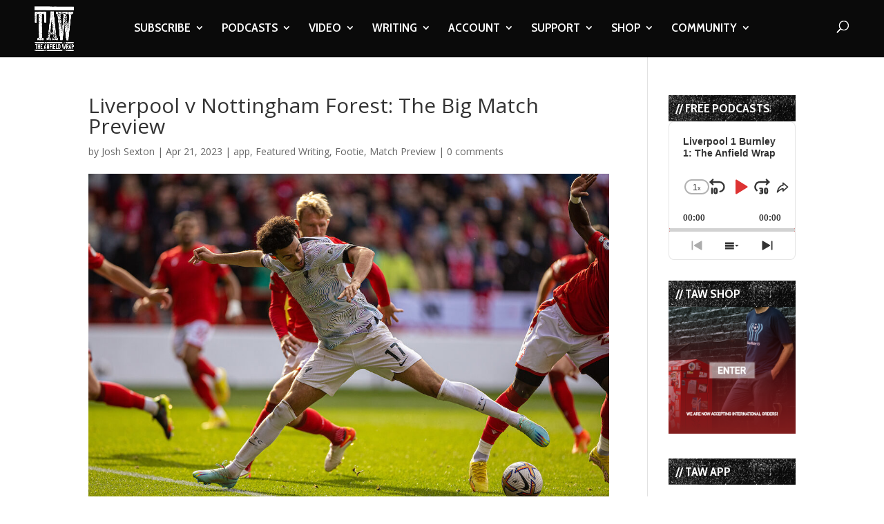

--- FILE ---
content_type: text/html; charset=utf-8
request_url: https://www.google.com/recaptcha/api2/anchor?ar=1&k=6LdybxoaAAAAAFuvSqF7Nzcy7SSHzR85B-2xiJPb&co=aHR0cHM6Ly93d3cudGhlYW5maWVsZHdyYXAuY29tOjQ0Mw..&hl=en&v=PoyoqOPhxBO7pBk68S4YbpHZ&theme=light&size=normal&anchor-ms=20000&execute-ms=30000&cb=herkmk27sr5u
body_size: 49326
content:
<!DOCTYPE HTML><html dir="ltr" lang="en"><head><meta http-equiv="Content-Type" content="text/html; charset=UTF-8">
<meta http-equiv="X-UA-Compatible" content="IE=edge">
<title>reCAPTCHA</title>
<style type="text/css">
/* cyrillic-ext */
@font-face {
  font-family: 'Roboto';
  font-style: normal;
  font-weight: 400;
  font-stretch: 100%;
  src: url(//fonts.gstatic.com/s/roboto/v48/KFO7CnqEu92Fr1ME7kSn66aGLdTylUAMa3GUBHMdazTgWw.woff2) format('woff2');
  unicode-range: U+0460-052F, U+1C80-1C8A, U+20B4, U+2DE0-2DFF, U+A640-A69F, U+FE2E-FE2F;
}
/* cyrillic */
@font-face {
  font-family: 'Roboto';
  font-style: normal;
  font-weight: 400;
  font-stretch: 100%;
  src: url(//fonts.gstatic.com/s/roboto/v48/KFO7CnqEu92Fr1ME7kSn66aGLdTylUAMa3iUBHMdazTgWw.woff2) format('woff2');
  unicode-range: U+0301, U+0400-045F, U+0490-0491, U+04B0-04B1, U+2116;
}
/* greek-ext */
@font-face {
  font-family: 'Roboto';
  font-style: normal;
  font-weight: 400;
  font-stretch: 100%;
  src: url(//fonts.gstatic.com/s/roboto/v48/KFO7CnqEu92Fr1ME7kSn66aGLdTylUAMa3CUBHMdazTgWw.woff2) format('woff2');
  unicode-range: U+1F00-1FFF;
}
/* greek */
@font-face {
  font-family: 'Roboto';
  font-style: normal;
  font-weight: 400;
  font-stretch: 100%;
  src: url(//fonts.gstatic.com/s/roboto/v48/KFO7CnqEu92Fr1ME7kSn66aGLdTylUAMa3-UBHMdazTgWw.woff2) format('woff2');
  unicode-range: U+0370-0377, U+037A-037F, U+0384-038A, U+038C, U+038E-03A1, U+03A3-03FF;
}
/* math */
@font-face {
  font-family: 'Roboto';
  font-style: normal;
  font-weight: 400;
  font-stretch: 100%;
  src: url(//fonts.gstatic.com/s/roboto/v48/KFO7CnqEu92Fr1ME7kSn66aGLdTylUAMawCUBHMdazTgWw.woff2) format('woff2');
  unicode-range: U+0302-0303, U+0305, U+0307-0308, U+0310, U+0312, U+0315, U+031A, U+0326-0327, U+032C, U+032F-0330, U+0332-0333, U+0338, U+033A, U+0346, U+034D, U+0391-03A1, U+03A3-03A9, U+03B1-03C9, U+03D1, U+03D5-03D6, U+03F0-03F1, U+03F4-03F5, U+2016-2017, U+2034-2038, U+203C, U+2040, U+2043, U+2047, U+2050, U+2057, U+205F, U+2070-2071, U+2074-208E, U+2090-209C, U+20D0-20DC, U+20E1, U+20E5-20EF, U+2100-2112, U+2114-2115, U+2117-2121, U+2123-214F, U+2190, U+2192, U+2194-21AE, U+21B0-21E5, U+21F1-21F2, U+21F4-2211, U+2213-2214, U+2216-22FF, U+2308-230B, U+2310, U+2319, U+231C-2321, U+2336-237A, U+237C, U+2395, U+239B-23B7, U+23D0, U+23DC-23E1, U+2474-2475, U+25AF, U+25B3, U+25B7, U+25BD, U+25C1, U+25CA, U+25CC, U+25FB, U+266D-266F, U+27C0-27FF, U+2900-2AFF, U+2B0E-2B11, U+2B30-2B4C, U+2BFE, U+3030, U+FF5B, U+FF5D, U+1D400-1D7FF, U+1EE00-1EEFF;
}
/* symbols */
@font-face {
  font-family: 'Roboto';
  font-style: normal;
  font-weight: 400;
  font-stretch: 100%;
  src: url(//fonts.gstatic.com/s/roboto/v48/KFO7CnqEu92Fr1ME7kSn66aGLdTylUAMaxKUBHMdazTgWw.woff2) format('woff2');
  unicode-range: U+0001-000C, U+000E-001F, U+007F-009F, U+20DD-20E0, U+20E2-20E4, U+2150-218F, U+2190, U+2192, U+2194-2199, U+21AF, U+21E6-21F0, U+21F3, U+2218-2219, U+2299, U+22C4-22C6, U+2300-243F, U+2440-244A, U+2460-24FF, U+25A0-27BF, U+2800-28FF, U+2921-2922, U+2981, U+29BF, U+29EB, U+2B00-2BFF, U+4DC0-4DFF, U+FFF9-FFFB, U+10140-1018E, U+10190-1019C, U+101A0, U+101D0-101FD, U+102E0-102FB, U+10E60-10E7E, U+1D2C0-1D2D3, U+1D2E0-1D37F, U+1F000-1F0FF, U+1F100-1F1AD, U+1F1E6-1F1FF, U+1F30D-1F30F, U+1F315, U+1F31C, U+1F31E, U+1F320-1F32C, U+1F336, U+1F378, U+1F37D, U+1F382, U+1F393-1F39F, U+1F3A7-1F3A8, U+1F3AC-1F3AF, U+1F3C2, U+1F3C4-1F3C6, U+1F3CA-1F3CE, U+1F3D4-1F3E0, U+1F3ED, U+1F3F1-1F3F3, U+1F3F5-1F3F7, U+1F408, U+1F415, U+1F41F, U+1F426, U+1F43F, U+1F441-1F442, U+1F444, U+1F446-1F449, U+1F44C-1F44E, U+1F453, U+1F46A, U+1F47D, U+1F4A3, U+1F4B0, U+1F4B3, U+1F4B9, U+1F4BB, U+1F4BF, U+1F4C8-1F4CB, U+1F4D6, U+1F4DA, U+1F4DF, U+1F4E3-1F4E6, U+1F4EA-1F4ED, U+1F4F7, U+1F4F9-1F4FB, U+1F4FD-1F4FE, U+1F503, U+1F507-1F50B, U+1F50D, U+1F512-1F513, U+1F53E-1F54A, U+1F54F-1F5FA, U+1F610, U+1F650-1F67F, U+1F687, U+1F68D, U+1F691, U+1F694, U+1F698, U+1F6AD, U+1F6B2, U+1F6B9-1F6BA, U+1F6BC, U+1F6C6-1F6CF, U+1F6D3-1F6D7, U+1F6E0-1F6EA, U+1F6F0-1F6F3, U+1F6F7-1F6FC, U+1F700-1F7FF, U+1F800-1F80B, U+1F810-1F847, U+1F850-1F859, U+1F860-1F887, U+1F890-1F8AD, U+1F8B0-1F8BB, U+1F8C0-1F8C1, U+1F900-1F90B, U+1F93B, U+1F946, U+1F984, U+1F996, U+1F9E9, U+1FA00-1FA6F, U+1FA70-1FA7C, U+1FA80-1FA89, U+1FA8F-1FAC6, U+1FACE-1FADC, U+1FADF-1FAE9, U+1FAF0-1FAF8, U+1FB00-1FBFF;
}
/* vietnamese */
@font-face {
  font-family: 'Roboto';
  font-style: normal;
  font-weight: 400;
  font-stretch: 100%;
  src: url(//fonts.gstatic.com/s/roboto/v48/KFO7CnqEu92Fr1ME7kSn66aGLdTylUAMa3OUBHMdazTgWw.woff2) format('woff2');
  unicode-range: U+0102-0103, U+0110-0111, U+0128-0129, U+0168-0169, U+01A0-01A1, U+01AF-01B0, U+0300-0301, U+0303-0304, U+0308-0309, U+0323, U+0329, U+1EA0-1EF9, U+20AB;
}
/* latin-ext */
@font-face {
  font-family: 'Roboto';
  font-style: normal;
  font-weight: 400;
  font-stretch: 100%;
  src: url(//fonts.gstatic.com/s/roboto/v48/KFO7CnqEu92Fr1ME7kSn66aGLdTylUAMa3KUBHMdazTgWw.woff2) format('woff2');
  unicode-range: U+0100-02BA, U+02BD-02C5, U+02C7-02CC, U+02CE-02D7, U+02DD-02FF, U+0304, U+0308, U+0329, U+1D00-1DBF, U+1E00-1E9F, U+1EF2-1EFF, U+2020, U+20A0-20AB, U+20AD-20C0, U+2113, U+2C60-2C7F, U+A720-A7FF;
}
/* latin */
@font-face {
  font-family: 'Roboto';
  font-style: normal;
  font-weight: 400;
  font-stretch: 100%;
  src: url(//fonts.gstatic.com/s/roboto/v48/KFO7CnqEu92Fr1ME7kSn66aGLdTylUAMa3yUBHMdazQ.woff2) format('woff2');
  unicode-range: U+0000-00FF, U+0131, U+0152-0153, U+02BB-02BC, U+02C6, U+02DA, U+02DC, U+0304, U+0308, U+0329, U+2000-206F, U+20AC, U+2122, U+2191, U+2193, U+2212, U+2215, U+FEFF, U+FFFD;
}
/* cyrillic-ext */
@font-face {
  font-family: 'Roboto';
  font-style: normal;
  font-weight: 500;
  font-stretch: 100%;
  src: url(//fonts.gstatic.com/s/roboto/v48/KFO7CnqEu92Fr1ME7kSn66aGLdTylUAMa3GUBHMdazTgWw.woff2) format('woff2');
  unicode-range: U+0460-052F, U+1C80-1C8A, U+20B4, U+2DE0-2DFF, U+A640-A69F, U+FE2E-FE2F;
}
/* cyrillic */
@font-face {
  font-family: 'Roboto';
  font-style: normal;
  font-weight: 500;
  font-stretch: 100%;
  src: url(//fonts.gstatic.com/s/roboto/v48/KFO7CnqEu92Fr1ME7kSn66aGLdTylUAMa3iUBHMdazTgWw.woff2) format('woff2');
  unicode-range: U+0301, U+0400-045F, U+0490-0491, U+04B0-04B1, U+2116;
}
/* greek-ext */
@font-face {
  font-family: 'Roboto';
  font-style: normal;
  font-weight: 500;
  font-stretch: 100%;
  src: url(//fonts.gstatic.com/s/roboto/v48/KFO7CnqEu92Fr1ME7kSn66aGLdTylUAMa3CUBHMdazTgWw.woff2) format('woff2');
  unicode-range: U+1F00-1FFF;
}
/* greek */
@font-face {
  font-family: 'Roboto';
  font-style: normal;
  font-weight: 500;
  font-stretch: 100%;
  src: url(//fonts.gstatic.com/s/roboto/v48/KFO7CnqEu92Fr1ME7kSn66aGLdTylUAMa3-UBHMdazTgWw.woff2) format('woff2');
  unicode-range: U+0370-0377, U+037A-037F, U+0384-038A, U+038C, U+038E-03A1, U+03A3-03FF;
}
/* math */
@font-face {
  font-family: 'Roboto';
  font-style: normal;
  font-weight: 500;
  font-stretch: 100%;
  src: url(//fonts.gstatic.com/s/roboto/v48/KFO7CnqEu92Fr1ME7kSn66aGLdTylUAMawCUBHMdazTgWw.woff2) format('woff2');
  unicode-range: U+0302-0303, U+0305, U+0307-0308, U+0310, U+0312, U+0315, U+031A, U+0326-0327, U+032C, U+032F-0330, U+0332-0333, U+0338, U+033A, U+0346, U+034D, U+0391-03A1, U+03A3-03A9, U+03B1-03C9, U+03D1, U+03D5-03D6, U+03F0-03F1, U+03F4-03F5, U+2016-2017, U+2034-2038, U+203C, U+2040, U+2043, U+2047, U+2050, U+2057, U+205F, U+2070-2071, U+2074-208E, U+2090-209C, U+20D0-20DC, U+20E1, U+20E5-20EF, U+2100-2112, U+2114-2115, U+2117-2121, U+2123-214F, U+2190, U+2192, U+2194-21AE, U+21B0-21E5, U+21F1-21F2, U+21F4-2211, U+2213-2214, U+2216-22FF, U+2308-230B, U+2310, U+2319, U+231C-2321, U+2336-237A, U+237C, U+2395, U+239B-23B7, U+23D0, U+23DC-23E1, U+2474-2475, U+25AF, U+25B3, U+25B7, U+25BD, U+25C1, U+25CA, U+25CC, U+25FB, U+266D-266F, U+27C0-27FF, U+2900-2AFF, U+2B0E-2B11, U+2B30-2B4C, U+2BFE, U+3030, U+FF5B, U+FF5D, U+1D400-1D7FF, U+1EE00-1EEFF;
}
/* symbols */
@font-face {
  font-family: 'Roboto';
  font-style: normal;
  font-weight: 500;
  font-stretch: 100%;
  src: url(//fonts.gstatic.com/s/roboto/v48/KFO7CnqEu92Fr1ME7kSn66aGLdTylUAMaxKUBHMdazTgWw.woff2) format('woff2');
  unicode-range: U+0001-000C, U+000E-001F, U+007F-009F, U+20DD-20E0, U+20E2-20E4, U+2150-218F, U+2190, U+2192, U+2194-2199, U+21AF, U+21E6-21F0, U+21F3, U+2218-2219, U+2299, U+22C4-22C6, U+2300-243F, U+2440-244A, U+2460-24FF, U+25A0-27BF, U+2800-28FF, U+2921-2922, U+2981, U+29BF, U+29EB, U+2B00-2BFF, U+4DC0-4DFF, U+FFF9-FFFB, U+10140-1018E, U+10190-1019C, U+101A0, U+101D0-101FD, U+102E0-102FB, U+10E60-10E7E, U+1D2C0-1D2D3, U+1D2E0-1D37F, U+1F000-1F0FF, U+1F100-1F1AD, U+1F1E6-1F1FF, U+1F30D-1F30F, U+1F315, U+1F31C, U+1F31E, U+1F320-1F32C, U+1F336, U+1F378, U+1F37D, U+1F382, U+1F393-1F39F, U+1F3A7-1F3A8, U+1F3AC-1F3AF, U+1F3C2, U+1F3C4-1F3C6, U+1F3CA-1F3CE, U+1F3D4-1F3E0, U+1F3ED, U+1F3F1-1F3F3, U+1F3F5-1F3F7, U+1F408, U+1F415, U+1F41F, U+1F426, U+1F43F, U+1F441-1F442, U+1F444, U+1F446-1F449, U+1F44C-1F44E, U+1F453, U+1F46A, U+1F47D, U+1F4A3, U+1F4B0, U+1F4B3, U+1F4B9, U+1F4BB, U+1F4BF, U+1F4C8-1F4CB, U+1F4D6, U+1F4DA, U+1F4DF, U+1F4E3-1F4E6, U+1F4EA-1F4ED, U+1F4F7, U+1F4F9-1F4FB, U+1F4FD-1F4FE, U+1F503, U+1F507-1F50B, U+1F50D, U+1F512-1F513, U+1F53E-1F54A, U+1F54F-1F5FA, U+1F610, U+1F650-1F67F, U+1F687, U+1F68D, U+1F691, U+1F694, U+1F698, U+1F6AD, U+1F6B2, U+1F6B9-1F6BA, U+1F6BC, U+1F6C6-1F6CF, U+1F6D3-1F6D7, U+1F6E0-1F6EA, U+1F6F0-1F6F3, U+1F6F7-1F6FC, U+1F700-1F7FF, U+1F800-1F80B, U+1F810-1F847, U+1F850-1F859, U+1F860-1F887, U+1F890-1F8AD, U+1F8B0-1F8BB, U+1F8C0-1F8C1, U+1F900-1F90B, U+1F93B, U+1F946, U+1F984, U+1F996, U+1F9E9, U+1FA00-1FA6F, U+1FA70-1FA7C, U+1FA80-1FA89, U+1FA8F-1FAC6, U+1FACE-1FADC, U+1FADF-1FAE9, U+1FAF0-1FAF8, U+1FB00-1FBFF;
}
/* vietnamese */
@font-face {
  font-family: 'Roboto';
  font-style: normal;
  font-weight: 500;
  font-stretch: 100%;
  src: url(//fonts.gstatic.com/s/roboto/v48/KFO7CnqEu92Fr1ME7kSn66aGLdTylUAMa3OUBHMdazTgWw.woff2) format('woff2');
  unicode-range: U+0102-0103, U+0110-0111, U+0128-0129, U+0168-0169, U+01A0-01A1, U+01AF-01B0, U+0300-0301, U+0303-0304, U+0308-0309, U+0323, U+0329, U+1EA0-1EF9, U+20AB;
}
/* latin-ext */
@font-face {
  font-family: 'Roboto';
  font-style: normal;
  font-weight: 500;
  font-stretch: 100%;
  src: url(//fonts.gstatic.com/s/roboto/v48/KFO7CnqEu92Fr1ME7kSn66aGLdTylUAMa3KUBHMdazTgWw.woff2) format('woff2');
  unicode-range: U+0100-02BA, U+02BD-02C5, U+02C7-02CC, U+02CE-02D7, U+02DD-02FF, U+0304, U+0308, U+0329, U+1D00-1DBF, U+1E00-1E9F, U+1EF2-1EFF, U+2020, U+20A0-20AB, U+20AD-20C0, U+2113, U+2C60-2C7F, U+A720-A7FF;
}
/* latin */
@font-face {
  font-family: 'Roboto';
  font-style: normal;
  font-weight: 500;
  font-stretch: 100%;
  src: url(//fonts.gstatic.com/s/roboto/v48/KFO7CnqEu92Fr1ME7kSn66aGLdTylUAMa3yUBHMdazQ.woff2) format('woff2');
  unicode-range: U+0000-00FF, U+0131, U+0152-0153, U+02BB-02BC, U+02C6, U+02DA, U+02DC, U+0304, U+0308, U+0329, U+2000-206F, U+20AC, U+2122, U+2191, U+2193, U+2212, U+2215, U+FEFF, U+FFFD;
}
/* cyrillic-ext */
@font-face {
  font-family: 'Roboto';
  font-style: normal;
  font-weight: 900;
  font-stretch: 100%;
  src: url(//fonts.gstatic.com/s/roboto/v48/KFO7CnqEu92Fr1ME7kSn66aGLdTylUAMa3GUBHMdazTgWw.woff2) format('woff2');
  unicode-range: U+0460-052F, U+1C80-1C8A, U+20B4, U+2DE0-2DFF, U+A640-A69F, U+FE2E-FE2F;
}
/* cyrillic */
@font-face {
  font-family: 'Roboto';
  font-style: normal;
  font-weight: 900;
  font-stretch: 100%;
  src: url(//fonts.gstatic.com/s/roboto/v48/KFO7CnqEu92Fr1ME7kSn66aGLdTylUAMa3iUBHMdazTgWw.woff2) format('woff2');
  unicode-range: U+0301, U+0400-045F, U+0490-0491, U+04B0-04B1, U+2116;
}
/* greek-ext */
@font-face {
  font-family: 'Roboto';
  font-style: normal;
  font-weight: 900;
  font-stretch: 100%;
  src: url(//fonts.gstatic.com/s/roboto/v48/KFO7CnqEu92Fr1ME7kSn66aGLdTylUAMa3CUBHMdazTgWw.woff2) format('woff2');
  unicode-range: U+1F00-1FFF;
}
/* greek */
@font-face {
  font-family: 'Roboto';
  font-style: normal;
  font-weight: 900;
  font-stretch: 100%;
  src: url(//fonts.gstatic.com/s/roboto/v48/KFO7CnqEu92Fr1ME7kSn66aGLdTylUAMa3-UBHMdazTgWw.woff2) format('woff2');
  unicode-range: U+0370-0377, U+037A-037F, U+0384-038A, U+038C, U+038E-03A1, U+03A3-03FF;
}
/* math */
@font-face {
  font-family: 'Roboto';
  font-style: normal;
  font-weight: 900;
  font-stretch: 100%;
  src: url(//fonts.gstatic.com/s/roboto/v48/KFO7CnqEu92Fr1ME7kSn66aGLdTylUAMawCUBHMdazTgWw.woff2) format('woff2');
  unicode-range: U+0302-0303, U+0305, U+0307-0308, U+0310, U+0312, U+0315, U+031A, U+0326-0327, U+032C, U+032F-0330, U+0332-0333, U+0338, U+033A, U+0346, U+034D, U+0391-03A1, U+03A3-03A9, U+03B1-03C9, U+03D1, U+03D5-03D6, U+03F0-03F1, U+03F4-03F5, U+2016-2017, U+2034-2038, U+203C, U+2040, U+2043, U+2047, U+2050, U+2057, U+205F, U+2070-2071, U+2074-208E, U+2090-209C, U+20D0-20DC, U+20E1, U+20E5-20EF, U+2100-2112, U+2114-2115, U+2117-2121, U+2123-214F, U+2190, U+2192, U+2194-21AE, U+21B0-21E5, U+21F1-21F2, U+21F4-2211, U+2213-2214, U+2216-22FF, U+2308-230B, U+2310, U+2319, U+231C-2321, U+2336-237A, U+237C, U+2395, U+239B-23B7, U+23D0, U+23DC-23E1, U+2474-2475, U+25AF, U+25B3, U+25B7, U+25BD, U+25C1, U+25CA, U+25CC, U+25FB, U+266D-266F, U+27C0-27FF, U+2900-2AFF, U+2B0E-2B11, U+2B30-2B4C, U+2BFE, U+3030, U+FF5B, U+FF5D, U+1D400-1D7FF, U+1EE00-1EEFF;
}
/* symbols */
@font-face {
  font-family: 'Roboto';
  font-style: normal;
  font-weight: 900;
  font-stretch: 100%;
  src: url(//fonts.gstatic.com/s/roboto/v48/KFO7CnqEu92Fr1ME7kSn66aGLdTylUAMaxKUBHMdazTgWw.woff2) format('woff2');
  unicode-range: U+0001-000C, U+000E-001F, U+007F-009F, U+20DD-20E0, U+20E2-20E4, U+2150-218F, U+2190, U+2192, U+2194-2199, U+21AF, U+21E6-21F0, U+21F3, U+2218-2219, U+2299, U+22C4-22C6, U+2300-243F, U+2440-244A, U+2460-24FF, U+25A0-27BF, U+2800-28FF, U+2921-2922, U+2981, U+29BF, U+29EB, U+2B00-2BFF, U+4DC0-4DFF, U+FFF9-FFFB, U+10140-1018E, U+10190-1019C, U+101A0, U+101D0-101FD, U+102E0-102FB, U+10E60-10E7E, U+1D2C0-1D2D3, U+1D2E0-1D37F, U+1F000-1F0FF, U+1F100-1F1AD, U+1F1E6-1F1FF, U+1F30D-1F30F, U+1F315, U+1F31C, U+1F31E, U+1F320-1F32C, U+1F336, U+1F378, U+1F37D, U+1F382, U+1F393-1F39F, U+1F3A7-1F3A8, U+1F3AC-1F3AF, U+1F3C2, U+1F3C4-1F3C6, U+1F3CA-1F3CE, U+1F3D4-1F3E0, U+1F3ED, U+1F3F1-1F3F3, U+1F3F5-1F3F7, U+1F408, U+1F415, U+1F41F, U+1F426, U+1F43F, U+1F441-1F442, U+1F444, U+1F446-1F449, U+1F44C-1F44E, U+1F453, U+1F46A, U+1F47D, U+1F4A3, U+1F4B0, U+1F4B3, U+1F4B9, U+1F4BB, U+1F4BF, U+1F4C8-1F4CB, U+1F4D6, U+1F4DA, U+1F4DF, U+1F4E3-1F4E6, U+1F4EA-1F4ED, U+1F4F7, U+1F4F9-1F4FB, U+1F4FD-1F4FE, U+1F503, U+1F507-1F50B, U+1F50D, U+1F512-1F513, U+1F53E-1F54A, U+1F54F-1F5FA, U+1F610, U+1F650-1F67F, U+1F687, U+1F68D, U+1F691, U+1F694, U+1F698, U+1F6AD, U+1F6B2, U+1F6B9-1F6BA, U+1F6BC, U+1F6C6-1F6CF, U+1F6D3-1F6D7, U+1F6E0-1F6EA, U+1F6F0-1F6F3, U+1F6F7-1F6FC, U+1F700-1F7FF, U+1F800-1F80B, U+1F810-1F847, U+1F850-1F859, U+1F860-1F887, U+1F890-1F8AD, U+1F8B0-1F8BB, U+1F8C0-1F8C1, U+1F900-1F90B, U+1F93B, U+1F946, U+1F984, U+1F996, U+1F9E9, U+1FA00-1FA6F, U+1FA70-1FA7C, U+1FA80-1FA89, U+1FA8F-1FAC6, U+1FACE-1FADC, U+1FADF-1FAE9, U+1FAF0-1FAF8, U+1FB00-1FBFF;
}
/* vietnamese */
@font-face {
  font-family: 'Roboto';
  font-style: normal;
  font-weight: 900;
  font-stretch: 100%;
  src: url(//fonts.gstatic.com/s/roboto/v48/KFO7CnqEu92Fr1ME7kSn66aGLdTylUAMa3OUBHMdazTgWw.woff2) format('woff2');
  unicode-range: U+0102-0103, U+0110-0111, U+0128-0129, U+0168-0169, U+01A0-01A1, U+01AF-01B0, U+0300-0301, U+0303-0304, U+0308-0309, U+0323, U+0329, U+1EA0-1EF9, U+20AB;
}
/* latin-ext */
@font-face {
  font-family: 'Roboto';
  font-style: normal;
  font-weight: 900;
  font-stretch: 100%;
  src: url(//fonts.gstatic.com/s/roboto/v48/KFO7CnqEu92Fr1ME7kSn66aGLdTylUAMa3KUBHMdazTgWw.woff2) format('woff2');
  unicode-range: U+0100-02BA, U+02BD-02C5, U+02C7-02CC, U+02CE-02D7, U+02DD-02FF, U+0304, U+0308, U+0329, U+1D00-1DBF, U+1E00-1E9F, U+1EF2-1EFF, U+2020, U+20A0-20AB, U+20AD-20C0, U+2113, U+2C60-2C7F, U+A720-A7FF;
}
/* latin */
@font-face {
  font-family: 'Roboto';
  font-style: normal;
  font-weight: 900;
  font-stretch: 100%;
  src: url(//fonts.gstatic.com/s/roboto/v48/KFO7CnqEu92Fr1ME7kSn66aGLdTylUAMa3yUBHMdazQ.woff2) format('woff2');
  unicode-range: U+0000-00FF, U+0131, U+0152-0153, U+02BB-02BC, U+02C6, U+02DA, U+02DC, U+0304, U+0308, U+0329, U+2000-206F, U+20AC, U+2122, U+2191, U+2193, U+2212, U+2215, U+FEFF, U+FFFD;
}

</style>
<link rel="stylesheet" type="text/css" href="https://www.gstatic.com/recaptcha/releases/PoyoqOPhxBO7pBk68S4YbpHZ/styles__ltr.css">
<script nonce="wgqXwUq83hCorNHMBWJFqw" type="text/javascript">window['__recaptcha_api'] = 'https://www.google.com/recaptcha/api2/';</script>
<script type="text/javascript" src="https://www.gstatic.com/recaptcha/releases/PoyoqOPhxBO7pBk68S4YbpHZ/recaptcha__en.js" nonce="wgqXwUq83hCorNHMBWJFqw">
      
    </script></head>
<body><div id="rc-anchor-alert" class="rc-anchor-alert"></div>
<input type="hidden" id="recaptcha-token" value="[base64]">
<script type="text/javascript" nonce="wgqXwUq83hCorNHMBWJFqw">
      recaptcha.anchor.Main.init("[\x22ainput\x22,[\x22bgdata\x22,\x22\x22,\[base64]/[base64]/[base64]/[base64]/cjw8ejpyPj4+eil9Y2F0Y2gobCl7dGhyb3cgbDt9fSxIPWZ1bmN0aW9uKHcsdCx6KXtpZih3PT0xOTR8fHc9PTIwOCl0LnZbd10/dC52W3ddLmNvbmNhdCh6KTp0LnZbd109b2Yoeix0KTtlbHNle2lmKHQuYkImJnchPTMxNylyZXR1cm47dz09NjZ8fHc9PTEyMnx8dz09NDcwfHx3PT00NHx8dz09NDE2fHx3PT0zOTd8fHc9PTQyMXx8dz09Njh8fHc9PTcwfHx3PT0xODQ/[base64]/[base64]/[base64]/bmV3IGRbVl0oSlswXSk6cD09Mj9uZXcgZFtWXShKWzBdLEpbMV0pOnA9PTM/bmV3IGRbVl0oSlswXSxKWzFdLEpbMl0pOnA9PTQ/[base64]/[base64]/[base64]/[base64]\x22,\[base64]\x22,\x22wrVvei0ow4wuw4zDgMOYC8Obw63CkBDDg0kyWlHDosKENDtKw7/CrTfCtcKPwoQBQSHDmMO8AVnCr8O1IWQ/[base64]/Dh8OUwqbCrcKqwqHDt8OvV8KPwpkDUMKpw4ojwqfChxwvwpRmw5DDizLDoioVB8OELMOaTylmwqcaaMK9KMO5eTV1Fn7DnxPDlkTCvwHDo8OsWsOswo3DqipGwpMtecKiEQfChMOOw4RQQEVxw7Ihw7xcYMOPwpsIIlLDrSQ2wrtFwrQ0aEspw6nDrsOMR3/ChA3CusKCccKFC8KFAQh7fsKBw5zCocKnwrNSW8KQw4lPEjkjbDvDm8KHwrh7wqETGMKuw6QnCVlULC3DuRlMwo7CgMKRw73Cr3lRw4EEcBjCssKRO1dKwo/CssKOdQxRPlHDn8OYw5Ajw7vDqsK3LkEFwpZ5UsOzWMK1ehrDpxoRw6hSw5bDjcKgN8OzVwccw7/Crnlgw7PDnMOkwpzCmV01bS7CtMKww4ZDJGhGDsKlCg9cw5Zvwowbd03DqsOAA8OnwqhRw6tEwrc0w5dUwpwPw4PCo1nCsWU+EMOCBQc4QcOmNcOuKh/CkT4tFHNVNC4rB8KOwpN0w58jwrXDgsOxGMKlOMO8w7nCl8OZfHfDtMKfw6vDtgA6wo5Ow5vCq8KwFsKuEMOUDyJ6wqVIb8O5HlcZwqzDuSDDtEZpwo1KLDDDtsKzJWVfAgPDk8Oywok7P8K1w7vCmMObw7HDtwMLe3PCjMKswprDn0AvwoDDoMO3wpQVwo/DrMKxwrXCvcKsRQsKwqLClm/[base64]/Dq8K1wqlYw6d/w68qw7Q6DSXCrBfDgWkjw5HCiQpCC8O6wqsgwp5vGMKbw6zCmsOYPsK9wrvDgg3CmjLCmXHDs8KVEBYfwo9wQVEuwp3DmF83ICnCpcKYH8KtM2fDrcOaQ8OYesKUS3fDmD3CjsOTaWUYZsONTMK/wqjDiUXDlkMmwp7DlsOzbMO5w7zCr2DCicOrw6PDhMOHC8OYwpDDlUFmw6tqAsKDw6rDvlNwfUPDrS12w5vDkMKMR8Otw7/Ds8K2TsK/w5JJfsOXa8KSZsK9Pn0+wrJRwpJ/woZkwq/[base64]/DnADCoA/DhcKPbAwVw5XDpgtxw4TClsOXXHHDnMOPXsKJwqBRXMK8w4ZDHA/DrmHCl3HDkUodwrxJw48TacO+w4w5wqhzFEBgw6XCoBzDg1gWw7p7QDLCsMKfQAcrwooEe8O6V8OmwqjDl8KIc2g/wqgDwp17EcOtw51uFsKdw5oMYsKLwqMeVMO5wrEjGcKCVMOcGMKFS8OLM8OCYjLCtsKQw4tRw7vDmGzCi37CgMKPw5IfJEZyHQLDmcKXwovDlhHDksK/YcKeAyMzRMKYwr1zHcO7w4wnQ8OywrtgVcOdMsONw4gXK8KmCcOywo7CnH50w55cUWXDsUrClsKCw63Dj2kAXgDDvMOjwogGw4rClcOMw6XDq2DCkksyB194AcOYwqxIZsObwoDCvsKIfMKSCMKnwrE6worDjkXCssKid2wfFQnDs8OyLMOGwrPDtcKTaw/ClEXDhEVww4LCscO2w7orwo7Cj2LDn2zDmyllemMAL8OATMODasO2w7o4wo0XKgfDolNrwrBLCQbDpsOJwoUbMcK5woQKP2h7wppJw7YuTsOKSQ/DiGMcKcOJCCw/ZMKswpgVw53DiMOYS3PDkCzChk/Cj8K4GljDmcOsw5zCo13CvsOPwrbDiTluwp/[base64]/[base64]/[base64]/CisOFO0DClFTCpxwyTg/CusOSw7J+w5pfwrV/[base64]/[base64]/DpsKDwrLDkxx5IcKaEibDgMK9dDQDQcOgOXNmw4TCnE8Aw7NGLEXDtcK3w7LDvMOYwrrDgMOtasO3w7nCt8KNacOSw7HDq8Kww6XDr18zD8OGwo/DncOIw4chMiE2YMKVw6XDvhptw4Rfw6LDq1Mnw77DhmLCgcO4w5vDs8Ogw4HCp8K9dsKQJcOtfMKfw6NLwrkzw6dkwq7DisObw40TJsO1W0/DoCzCnh3CqcKtwrfDvl/ChsKDTTN+Qi/CnBvDrMO6WMK+XW7CpcKlBnIoVMOPdUHCmcKoM8OYwrZKYGQVw7TDrsK0w6LDigssw5vDjcKbLsKaL8OPdgLDkm9CdyLDjkvCr1vDmilIwr9qJcOWw7pbFsOtM8K9H8OYwpRvPi/Dk8Kdw4hyZcOdw59xw4jDo0tAw4HDoG1NIX5XKibCpMKRw5BVwqLDhsOTwq1/[base64]/ClGHDtsKpw4ABVD0pwrxYw4TDmsK2AcKEw47DmcOhw6gEw6fDmMKFwoc/AcKYwpIYw6PCiScJMws2w7zDlHQFw6DCicKfAMO3wpNiIMKKccKkwrwhwrjDnMK9wq7ClhbCkFXCsA/CgyLDhsKYE2bDocOfw61Nf3fDpCLCgHjDoRzDoS4PwqzClsKvBG1Fwr8aw6jCksOLw44nUMKlXcKswpkTwpFhBcKjw5/CisKvw4VIecO0cgvCtCrDlMOCcVzCjB5uLcOwwosuw7rChcK1OgHDog16JsOMBsK9DCIww5Z2QcOrOcOTesO2wq9vwoZuRsOKw4E3DyBPwqEpYMKrwoxIw4thw4LDs1t0IcOuwoccw6oxw7zCjMOdworCgsO4Q8KFXgcew4p8J8Oawo/CqBTCosKEwrLCisOoBiHDhj7CqsO1X8OFDQgfLXpPw5vDt8OXw6Vbwrlkw6xRw6lsPQNmG2ciw63Cim0GCMO3wrvCusKSZDzDuMKNVkh1wqRsBMOswrPDpcOVw4lRJ0Mfwp1yf8K/NDTDgMK6w5Mqw5bDmsKxBcK6IsO7QsO6O8KYw53DlsOQwqbDoA3CrsOKTsOOwrM7J3/CuSrCjMO5w7TCj8Ksw7DCp2TCkcOTwosJTMOkQcKGU2MJw55cw5tGaXs9OMOsXzrDoh7CrcO1TgPCjzLCiH8HE8KswqDCi8OBw5Vow6MfwopBX8OqScKHY8KjwpEGUcKxwrQXOSjCscKdUMOIwrDCmcOib8K/JhvDsW1gw68zTgXCuHE2NMKtw7zDg0XDqBlEA8OPS17CjCLCssOqS8OewrnDvQkqGcOvBcKmwqMtwr3DkV7DnDAfw4PDtcOZUMOIOMOrwoc5w4haT8KDRhEYw4h9LE/DhsKcw5N9M8OXw43DsW5eAMOAwpPDo8KYw5HCmXdDVsOMAcKGwrFhNxEswoA/wqbDpsO1woE6Wn7CmCHDlcObw71two4BwpfCjigLIMKsQEh2w53DlwnDqMOtwrMRw6XDucOgf2RxeMKfwrDCp8KJYMOTwqB5wpswwoJSbcK3w6TCgMONw6rCucOWwrsIIsOiLiLCtnJww7sWw5tEQcKuICN3Oi/CtMKNTQoILmVyw7NeworCuWTCr1ZWw7FjFcO/GcOawqdBEMOFHHlEw5jCkMKyK8Kmwq3DiD5qJ8K7wrHCjMOOY3HDocOFU8Oaw7vDqMOqe8O4dsO8w5nCjH8twpEHwrvDhTxffsOGFDBiw5PCpB3CqMOHYMKIUMOgw5bChMOOS8Kzwr3DkcOowpUSZ0wIwrDCpcK0w7MVOsOWa8KZwrZXfMKzwrxaw7/DpsOTfcOSw7/CtMKDDnLDpjjDp8Kpw77CosO2c1llKsONAsOrwq4vwrMxCgcYJy1UwpzDlU3Ct8KFXgjDr3fCnlQ+aEjDuCIxWcKabsO5KG3CkXvDp8KgwoNVwpEOCDjDo8Kvw6w/MX7CgC7DkHA9FMOuw4bDhzZHw73DnsOjOlgUw6DCkcO6Gk/CpUQzw61mScKndMKbw6zDmFbDsMKzw7vCusK/wqYvRsONwp7ClRQ3w4TDhsOkfSjCrgk2HQDCjVPDqMOYwq5HdCPDg2XDqsOPwrgiwp/DnlLDijolwr/CoiXDn8OuMFsoNEDCsR7DqcOYwpfCo8KpbVzCp1XDocOkR8OCwp/[base64]/[base64]/wqLDjSfDi8OmOMKOw4DDlyZNwoE+BcOWw5AXCGnCtxYaYcO+w4jDrcOKw7zDtV9owqFgPBXDuFLCv1TDucKRQCsFwqPDicO2w7vCu8KrwpHCtsK2GjTCoMOQw5fDuE5WwojDj07CjMKxQcKgw6HClMO1XGzDlEfCl8KUNsKawprDukx2w7TCnMO4w4N/[base64]/w7MTDQoQwrzCiGnCtVYOQcKkUTfCjcKmPw9kbV7CssOuw7jCiywZDcK4w5zCr2JgJQ7DjTDDp0ktwqpvCcK/w5nCgsKbH38xw43CqQTCqxxlwrQvw7fCnF09eTI3wrrCgMKWKsOcDCDCvnXDkcK8wr/DuWBLa8KIamrDlRvCtMO9wr9nRT/CqsK8bAceCgrDgcOYwr9Rw4LCjMOFw5fCvcOtwo3CqSzDn21vBV4QwrTDuMOdEyvCnMOsw49Bw4TDn8OZwpPCpMOUw5rChcK2wrXCq8KHO8OSTcKRw4/[base64]/CvDbCvcKyB8OHw7XDncOYwoQ7fmnCt2TDlTgRw6x9worDlsK6w53Cs8Otw6bCuT5YesKYQUYRaB7Dh3kXwprDpnbCvU3Ci8KhwrVtw5xZH8KWZ8OfTcKjw7dCexHDlcKsw5RUXMObWh7CrsKUwrfDv8OtX07ClScmTMKlw6nCv3/CnmrCmBXCiMKDKcOCw55/KsOwMgw8HsOVw6zCs8KowrptEV3ChsOqw63CkUvDoyTDjHUUOsOwS8O/wpTChsOLw4PCqw/DjMOEXcK3DkLDsMK7woVNWW3Dnh3Di8KIYRcow71Qw6l3w4pow7fCncOeb8OwwqnDlsOjSA4Zw7gnw7M1U8OXIVNjwolKwp/Ct8OOYixIN8OBwpHCosOfwqLCohgjQsOmNsKaQS0UekTCgF45w5nDi8O5w6TCp8K6w6LChsKRwpVuw43DqhgTw75+MTIQXsKXw4vDgBHCmQfCtHBMw63CjsKMAEbCpD08Xn/[base64]/CtsOkdWvDrk3Cm8OXHMOpRMK+w7/DrsK+wr8Xw7vDtMO2fi/DqhvCqXzDjkUjw5XChxIhQi8sPcOiOsK/w6XDl8OZQMOiwolFGsOSwqTCg8KOw7PDmsOjw4TCrmbCqizCmnFiBn7DlxbCii7Cp8KmNsKMI1I5dXHCgMKIEn3DrsODw4bDtcOmHx41wrnDrSTDqcK+wrRNw4IyTMK/PcKgKsKWOS/DkG3Cs8Oxfm5Xw6drwo9ywpXDjHkSTGoJMsObw657ZAPCn8K8ZMKlXcK3w7BBw4vDkBDCh0vCqSDDgcOPDcKZHDBHNzFaV8K0OsOdI8OWF21Ow4/Cp33DicOoX8Ktwr3Dq8OuwpBAdsO/w57CnwnDt8K/wqPColZFwolmwqvDvcKVw4DDiUbDtwZ7wrPDuMK7woEJwpfCr2kwwpPClWpBFcOfNMOlw6s2w6p0w7LCr8OQAi1Bw7Z2w6vCoT3DmEXDtBLDuFgiwppZbMKhAkTDihBBc14IGsKowpDCvU1bwoXDq8K4wo/Djm0EM0Mvwr/[base64]/[base64]/[base64]/[base64]/CpC/Dp8KAw63DvMK4d2HCocK0EwTCgH4WWcOPwojDoMKOw5A9D3hbLm/CtsKFw44Ud8ORPFnDj8KLb3LCr8OYw5hqZcOaFsOzZcOdOMKJwrYcwqvClAdYwoBnw7rCgiZMwoTDrX0Vwq7DhEFsMMONwp5Gw7fDs2zCvEJKw6XCmsOhw6jCkMKJw7pbK0p5XxzCsxdST8K0Y3/Do8ODYTBFbsOFwqkEPiYmfMOpw4HDsTjDs8OrScO/dcOeIMKZw5JbTxweCQ8OcjpJwqbDgEQyBwZSw753w6A5w5rDsxt1VTBsBDjCkcOaw4JwaxQmLcO0w6fDqB3Dp8OeBzHDlhNmAhwLwqLCoVYHwog3YVLCpsO6wr/ClRHCgVrDuy4YwrPDtcKZw4cnw79lexTCoMKrw7XDl8KjbMOuO8OxwrZnw60wVCTDgsKYwpLCjA0Tf3XDrsK8UsK1w59Wwp/Cv2ZrOcO4GMKfQWPCgUICPXvDglzCvMO1wosmMMK4BMKiw4JEL8KDOMK+wr/Cs37Cv8Oew6suesOkRS8pIsOAw4/[base64]/wpbDmcOvWMK6woRXwp88BnvDrMKAYR1uAjvCikbDvsKvw4nCocOBwrzCrsOgRsKwwofDnEfDqCDDhGYcwoXDo8KBQsKgKcKyTEElwp8IwqwCVCLDmgtQw6bClw/Ct2tvwpTDpT/DvXB2w4vDjl9Rw5E/[base64]/Di8KFwrfDvjjDjF7CpsOswqdpNxXDq1sxwrVfw5B0w4cfHMOSECZXw7HCnsOSw4bCsizClR3CvWXDlVnCtRxmeMOLDWpxJMKCwoPDoiM9w4jDugbDt8KCO8K6IWvDjcKdw4rCggjDhTAbw5TCiyMPE0hVwql3EsO1EMKPw6nCn0DCtWrCtcK2ScK/FVlmTRwQw6rDosKEwrDCvENDGi/[base64]/ZcKmwpwuw6DCp8KYDXBZwp4tw5hLwp8/[base64]/JcKOwq/[base64]/CABQw5pgW8KfeHbDrcO6wrfCqzBrWMKIayozwrwzw5nCisOUJMKAXMOzw4hZwo/DqMK1w5PDujs5HMOywrhmwrTDqXs2w7/CiCfCksObw50iwq/DpVTDqhFEw4Ztc8Ktw7fCiWDDksKnwrzDm8Oyw50oJsKEwqIEE8KxcMKoU8KLwrjDrAlkw7dmX0ArOjg4Vm3DrMK+KB3Dv8O1fcK0wqLCgBLDn8KIewxjKcOuRyU7ZsOqC2jDsy8GE8K7w7/[base64]/Dhmksw5XDjkEzM8K/GMKOCMKjwrh5w53Dv8OXFVjDhwjDvjPCnWDDtkfDhkjCuhDDtsKJA8KKJsK2NcKsemjCu1FGwrrCnEUkElIRCCjDjWLDrDnCi8KJbGo3wr1Uwp5Fw53DvsO5WFwww5zCosK5wpTDpsK+wp/[base64]/esOwD8Kxw6cBw5BRfMKhGsKuZ8O6PcKDw68EIGrCqgTDiMOjwqXDosOWYsK8w73DrcKmw5ZCA8KYB8Ogw6slwppxw7VbwqtcwpLDrcOwwoPDnEtgG8K2JcK4w7BHwofCvcKYw7QzW2dxw5/DuUpVIwLDhk8FFsKKw49hwpLDgzZuwqTDrgXDksOTwprDjcOiw7/CnsKrwqBkQ8O4IQDCjsOmS8K5P8KswoQYw5LDuFomwrXDrW8tw7LDlnIhdSzDjBTDsMKPwqfCtsO+w6EaSR9pw6/CuMKNRMK+w7B/wpPCicOFw7jDtcKSFsO5w5nCtV4/w7UbWhAzwr9xXcOyfWVYw4cQw77CuGk5wqfCj8OOFwcYdT3DkzXDisObw4/CucKJwrhSO3FCwpLDpRPCgMKNeWp9wpjDhMKIw7wGbGcYw7/DtHXCgsKJwrZ1QMK2HcKlwrDDsinCrMOAwppFwqE+A8O2w4UTQ8OJw7bCsMKmw5PClWPDnsOYwq5Ewq8OwqN/ZcOlw75XwrXCiDJXBgTDmMO2w5wETSYCw4bDoDjDh8K5w7sgwqPDiRPDmBBAREvDnkzDtWEnNFvDtS/DlMKxwqbCmMOPw407QsO4e8Odw4vDjwjCqlDCmD3CkB/CtUfClcKuw45rwqgww6FgOnrCisOGwrjCpcKUwrrCpiHDmMKBwqgQIBYtw4V6w6M6FBvCkMO4wqohw6lmbzTCtMKoPMK7eFl6wqYKBhDClsKtwpnCvcOaYkzDgiLCiMO1J8KBZcO/wpHCpcOMXh9VwpnCucOIPcKZIW/Cv2nCvsOSw6QuJXLDoz7Cr8O8w47CgUQ+dcOsw4IYwrokwpIWYiNNORghw6XDrQQGIMOWwrZtwqA7wpPClsKmworComsqw48TwqQbMkptwqgBwpwiwqTCtSQZw5/Dt8Osw6dCKMOTV8Oaw5U2wpTCjAbCtcO7w73DucKlwrMIb8OswrgNa8O/wqfDn8KWwoNMbMKnwqZHwqPCsSXCp8Kewr1tPsKmeCY+wpnCnMKmCcKVYEVFecOqw45jXMK9ZsKlw5oMDxIRYsOdNsKPwo05PMKzTcOlw5Zyw5/[base64]/CqhIsexIKwpUPw5XDksOfwro/X8KvcmMmPMKMOMKTVcKswqZBwopxbcOHG2VNwovCisOLwrHCrTVweW/DiC9TCsOaYzLCrEnDgHXCp8KwW8OZw7vChsOze8OJbwDCrsO1wqJdw4AuZ8OmwrvDh2bClcKnXidrwqInwrfCqSzDuAnCuRE9w6BBfTfDvsOTwpzDjMONEsKpwpDDpS/DvA0uehTClgQPdEd8w4HCmcOxAsKBw5wIw53Cg3/CjMO/[base64]/DjQxyBcO0fmjCicKRw70iwqRNwpPDph9tw6DCosOZw5TDozVfw5XDv8KCHUhPw5/[base64]/DlMK0wrU6YjEMYUgXwol9w5I6w6Naw7xcEXIMPjTDmQQ8wp1gwohowqPCnsOXw7bDjCTCjsKWLRbDnBzDmsKVwoZGwok3bjrDgsKdMgM/[base64]/Ch8O4wrfCpV95csOgdg7DpG5bw6fCksK3VT7DgC1Qw7bCmF7CqjFXIVTClxI0RyUmG8Kxw4HCgx3DlMKWQkQGwqdmwofDpH0AH8KbZgzDogs2w6rCvk5EQMOLw5nCgCBNQDbCl8KGcBkSYCDCnH4NwpdZwolpdGF/wr0/GMKGLsKRE3pBPlNIw6TDhMKHcXTDngYMZSrCg0E/Y8KqUMODw4U0X0Fgw5UCw4HCswXCo8K5wohQN3vDqsKueVzCpgEIw7V3Pj5FTApuwrPCgcOxw6DCgMKIw47Dl0LChn5ZFcOcwrNATcKPHGrCk0AqwqnCmMKRw5zDnMOswrbDrDzCjybDlcOIw4Yxwr7CpcKoSkYWM8KGw5zDtC/[base64]/[base64]/Dv8Klw44uQsKcfcKbw788wq3DgXrCmcKzwprCg0LDgHNlLyvDmMKXw7Yvw7nDmlrCpsKLecKFN8KSw7vDo8ONw4VnwrrCkgTCrsK5w5TDkGzCkcOKA8OOMsOmTjjCpMKGasKYH3Bew7BGwr/[base64]/[base64]/DsMKuwqUzw5bCqMKwNSnDs8KueC3CmsKScnPCvALCn8OBeDjCqxzDtcKOw5klHsOqQsKbNMKmHxHDr8OUS8K9BcOqXsKZwoXDi8K/BgZww5rCosOXCVXDtMOVK8KqP8ObwplhwplLdsKCw4HDhcOGZ8OpPwLCkBbCmsORw6gTwrtqwooowp7DqwPDkzDDnGTCrg7DrcKOXsKIwrfDt8K1wqfDqsKHw7vDok07I8OfeGzDkxM2w4XCkE5Xw7lSLlbCoUvDgnXCvcKeXsOCFsKZXcO5axx4MH0pwpp/E8OZw4vCuH4yw7dbw5PDvsKwScOGw6h9w73CgBvClBBAEj7ClBbCsxFjwq5Hw6dXVVbCp8KiwovCvsOQw5dSw7DDs8OMwrl1wpE7FsOOOsOCF8KvQMKow6PDosOiwo/DjcKNDmsRCQtUwpLDosO3C3nCrWB6D8OcGcOqw7/DqcKsGsOUfMKRwqjDosO0wq3DusOnAgBzw4hIwpIdFsOaI8OBfcKMw6QXNsKVK0nCp0/DvMKnwrIWfQ/CuBjDicK/[base64]/ClHfCtMOewpBgEDHCvsKZNcKewqbCmh8LwojCpcObwqkMAsODwqpFaMKBESvCicK4ORjDo2zCj2jDsH/Dk8Ofw6cywp/DjkhEPj5Aw7DDuFDCoRpmH2URUcOHWsKWMm/DvcKaYWJOd2LDml3DvsKuw4YFwo7CjsKiwq0DwqYuw57Dil/Dg8KKaQfCsGHCqjRNw5PDqMODwrhjH8O+w73Cg1dhw5vCnsKUw4JUwpnCjzhyKsOsGj7DtcOTZ8Oww5oFwpkWMEjCvMKPPwDDsDxQw7ZtfcO1wr/CoDjClcKDw4dnw7XDlTIMwrMfwqvDkRfDiHHDp8KPw4XDujnDtsKJw5rCqcKHw5BGwrLCriMSSRdLwo9wVcKYOMK3EsOBwpF7cBPDuCDDpQvCrsKSNnDCtsKhwoDCgX4Bw7PDrsK3Hm/[base64]/wozCtE0DGhHCksOgfsO0wohhwqzCicOzbsOSw43DvcKPfQ7Dl8ORPcOBw5HDi19Owrs1w5bDn8KTZ2UHwoPDgzgOw4fCmV3CgGwHT3jCuMKUw4nCsTINw4XDmcKICEhEw7PDoBQAwprChHgBw5TCmMKIVcK/w4txw5ctAMO6PRfCrsO8QMO2fBXDlX4MIWRxHH7DmVV8MVnDtsOdIXkTw75PwpclAFsyM8OnwprCnlDDm8OdPgbDpcKOBGkwwrdpwrtmcsKWccK7wpUfwpjDs8ONw7gFwrhmwpoZPSDDg1zCv8KXJENrw5zCijTDhsK/wo8VMsOlw5TCqFkFQsKHB3HChcOZdcO6w7Q/wr1Zw7F0w58uLsOaEX4Iw7RZw7nCl8Keemsqwp7CpjMAX8Kmw6XCksODwq8gTG/DmsKTX8OnPWPDhTXDiWnCv8KaQwrCn13CqkHDkcOdwpLCt3hIBFoiLg4jeMOkRMKaw6fDs1bDtH1Ww5/Cj0AbDljDtVnDisOHwqrDh1gSJ8K8wqstw6MwwofDhsK7wqo5Y8KwfgkiwpM9w57Dl8KeJDckNnk4w69Ew74DwoLCpTXCq8KcwrByO8KwwrjDmEfCtBrCqcKSXCvCqD1POhrDpMKwe3YvRw3Dk8Ondi44bMOfwqgUPcOqwq/Dkw7Cjkgjw5lgDRo9w6I8cUXDg0DDpSLDkMODw4nCnA01eFPClVlowpXCh8K6Pjx+MhPDmR0hKcKUwozCjRnCswHCqsKgw63DuWjDiUjDnsOsw53DpsKaScKgwpZYBTYwc2zDlVXCsmx1w7XDiMO0BBwIGsO/wqHCmFPDrzVKwrDCvWViQcKTJX3CkDDCtMODKMKFFWzDo8K8bMKdDsO6w63Dsi5qIh7Coz4SwoIkw5rDiMKkaMOgJ8OMCcKNw4HDscOuw4law49awqzCuTHCgkMRQUlkw7Qow5nCkwh7e0oLeztMwqozU1pdF8OawoPCiCPCqgMvNcONwplxw4lXwo/DnMOHwqlMAljDosKVM3bCnBwUwqAMw7PCmMO9RMOsw5hVworCjkkJK8Kgw7bCuWLCkinDoMK+wohowqdqdnN8w73DusKjwqPCqQV/[base64]/[base64]/CocK4SMKidsKZwrTDvcKmTnFpw698w7RqQWF1w5DCjgfCsUhmdsO5w4doPGUrwrvCuMKAGHrDhHAxYCFkTcK8fsKgwqLDicOPw4QfDsOQwoTDtsOFw6UMbRlyT8KIwpZkY8KLWDTCn0LCsW85dMKlw5jDonAxVUs+w6PDpncGwpHDrlc7NSYHGsKGBAhiw7jCmD/CjcK8YcKtw53CmWFPwqZlYWgsUyTChMOiw5Zowp3Dj8OEZ3FgRsK6RF7Cum/Dt8K2QUFxGHLCssKXDxIxUiMXwrk/w4bDkH/DqMO8HMOYSHXDssOvGQLDp8KmKTsdw5bCk1zDo8KHw6TDmsKqw4gbw7vDjMKVXzzDnVrDsmAfwp0Ww4XCnDliw6bCqBnCuDpow43DriY1LcO1w7/ClwLDsmZHw7wPw4jCt8OQw7pcETlUCcKoJMKJL8OTwpV0w4jCvMKRw7MjIgAXEcK+CCYOIFgYwoTDkhDCmhRIcTgbw4jCpx55w73DlV1ew7zCmgXDn8KWP8KSL3w1wobCocKTwrDCl8Onw4jCpMOGwpzDh8Klw4HDpRXDkEsdwpNJwqrDrm/DmsKeO1Y3ax8Ew6ovAytTw5ILfcOgMHALUzTCgMOCw6jDnMKJw7hNw4JQw59wRGfClnDCrMOZegRNwrxQUcOifMKuwpYZV8O4wq9qw64hB0MSwrITw5U6JcO9aznDrhbCkBltw5rDpcKnwp7CnMKDw4fDtwfClX7ChMKhfMKAwp/Ck8OSHcKiwrLChAlgw7ZNMcKIw5cjwpFuwobChMK/M8OuwpZ0wo4jaHrDssORwrrDqRwdwpzDtMOmG8Oowo5gwrTChXTDo8O3w4/CosKCHxPDiyTDtsOJw48SwpPDlsKZwohfw5k1LH/Dh0fCj1HCmsOYJsKMw5EpKTTDhcOJwr0IDRbDjMKMw4TDnz3CrsO1w5jDhcOuUmVoUMKTCBPDqsOyw7IFK8K+w55TwpYGw5PCnMO4O1XCm8KOSnEzRsOmw6pwa0xqEkTCv17Dnm0nwolvw6UvFAg/KMOqwphIMi7CjRfDsGsPw4RDXDHCjMOQI0rDh8KefEfDr8Klwo1yBkNRdBd/[base64]/wqnCr8K5EsK8AzUHbnPCgMKDZsOCbMKHXlMEF2zDjsK/[base64]/[base64]/CpR89wqzCrsORwobDhMKNLjrDtmJ6akMCwonDs8KIdj9fwrjCuMKGfF8dfMK/NhIAw5sowrANMcOhw79xwpzCmQDClsO1DsOMAHZnAmUBJcO0w5YxbMOnwp4kwrw2IWsTwpnDsE1dwpfDo0bDmsODFsOYwo94PcKnOcOofsORwpXDnFNPwq/CucOtw7QPw5/Ck8O3w5HCrxrCocOjw64kGx/[base64]/[base64]/Do8OOw5/DkcOXJ8ObwqTDmgEFMMKcEsKmwqFswpXDgMOYJRvDm8OFOlbCh8O1fcKzE3tPwr7Ch1vDlwrCgMKxw4rCicKeSnAnfcO/w6BlYnV6wpnDoRY+b8OQw6PCr8KzX2HDsDZFaTXCn0TDmsKBwpTCgB/ChMKHwrbCj2/CiBzDv0EtSsOXF2MbEELDjCdJf3ZfwpjCucO5UXhhaTXCgsKbwpttIxUeRC3CssOFwo/DisK1w5vCsxDDvsOnw7/CuW5iwpjDlcOswrvCgsKuXCDDnsOBwqcyw6kxwqzCh8Oiw48qwrRrLgAbScKwOHLDpyzCsMKeY8OqDMOqw5LDtMOScMOKw7hZWMO/HXTChhkZw7Q5csOCVMO1e2UZwroUGcKvEmXDgcKLGxLDlMKgFMOdSmzCngFdIDzCuTTCnngCCMOTY31zw73CjAPCvcOJw7Mxw55Jwp/DgsOiw4VSTWvDp8OQwpnDjkDDjcO8X8KswqvDjGrCllbDicONw5XDthtLHsK6AxzCohjDu8O4w73Cs1AWelLDjkHCrsO7WMOvw6zCoRTCoivDhQBnw7XDqMKqdkzDnQ4xbQ/DtcOoV8K2K2TDoDzDj8KNXcK0OMOFw5PDrXs3w43DscK/Cik/w4fDkQ3DoTdSwqhSw7PDlG5rYi/CpjHCmi81NSHDsA/DkAvCiyfDh1cpFABjBRrDkR0oGWIew59bZcOheAceXW3Dv1onwpNKW8OYV8OkWFBeLcOOw4/[base64]/wpjCixHDnH3DjMKefwLDp0jCmAwjVjrCqcKGZmdmw5rDom3DqhTColNHwp3DuMKAwqzCjypPwrYIZ8KZN8KzwoHCh8OsYsKXR8OTwqjDucK/KsOXHMOoGsKowqfChsKTwociw5XDvQkRw4tMwpsEw4kLwpPDrBbDgVvDosOZwrDCuEMGwqvDgsO+JDNnwqHCoDnCgTHDkDjDujETw5AAw6kFwq4cVh41AHxQfcODQMOww5o7w4fCpQ9rMDR8w7vCtMOWacORenZZwr/CrMK1woDDgcKowr8Cw5rDv8OVOMK0w4LCoMONUi8BwpnCukLDgWXCk2rCtRXDqUTCg2odZ0gywrVqwrDDh11iwpTCh8O3wpXDqsO7wrECwrE7AsORwp1eMmMuw6FlKcOswr5Sw7QVGTomw7sdZy3CmsO4EQp/wo/[base64]/Dv0t4LMO+NcOswqfDkVtyaA7CjMKRHz3CvD4gD8Onw4vDhsKWck/DpnrCgMKjMsO7BGDDssKYCMOHwpnDjytLwrDCkMOHZMKXUsOWwo7Cvm57Gx/Djy3Ckgsxw4snw5XCtsKIXMKSecKywr9TdDFqw7LCs8K4w5fDo8OVwokgbylKOMOYGsOrwr5NUg58wrBhw6bDksOCw4kvwp7DsTk+wpLCvmAGw4nDvMKWXUXDlcK0wrIUw6LCuxDCsn3Di8KxwotTwp/CrkbDisO8w7oifcOpT1PDtMKUw51EDsOYFsK5wphZw6YkV8KdwphiwoIiNjbDswo9w74of3/Cr0xGfDfDnQ3CsGIhwrcpw7HCh39YUMOWcMKfEUTCt8O5wqrDnhVVwr7CjsK1O8OyK8KYc1oJwrPDssKgGMKZw6YlwqcYwqDDsj7ClREiZX00eMOCw4Y/PMOow6PCk8KJw4k/VClSwqTDlAvClMKbbVpnHmDCuy7CkxMYb05Qw5fDv3d8bcKCYsOqKEbDkMO4wqXCvA/DnMOpUUPDlMO/w75Gw6hKPCJKW3TDgsOPG8KBbHsCTcOmw4Nhw43DiyTCnwBhwpvCucOfC8O0EHvCkTByw4hXwp/Dg8KQSl/CpHkkBcORwrbDrMOAQsO0w4nCtVTDrTAse8KNcQtqXcOUUcK/wpRVw4kXw4DChMKNw7vDh30Iw6fCtGpNcsK8wqocBcKOL2AWHcORwoXDuMK3w7bCk2fDg8KAwpfDuQPDrRfDsQHDiMKJIkzDhRLCuifDizBtwplnwolOwp7DmC4ZwrrCuXBRw7vDmQfCjEfCuUTDusKBw4kFw43DhMKyOR3CjWXDmRFkDXvDpsOHw6rCj8O/HcKhw5I4wp/[base64]/CgMKGZGBdSV3DmGd0D8OTHyHChA0dwqrDg8OtScK0w5/Dn2nCnMKVwqtWwrBLE8KRw5zDvcOOw7YWw7LDl8KAwoXDuzDCuHzCl03ChcKLw7TDrBvClcOZwqrDkMKYClcWw7ZWwqZeScO8NArDl8KKZirDjsOLd3LDnT7Dg8K2GsOKPVoFwrbCk14Sw5g4wqACwqXDrSvDlsKaBMK8w500eixNFsOPWMO1HWrCs2V/w60DRyVjw6/Cr8KpbljDvnvCuMKYXmPDusOxNyN9HMKHw4zCgz4Aw6XDgMKfw4jCuHoDbsOFeDsMdDInw70ebVtWd8Ksw5ltC3ZjcHDDmsKnw7fDncKow7pjWBYmwq7CoyfClgLDp8O+wooCO8OiMmVEw6l+PMKgwrY8BMOCw6A7wr/DjXXCncOEMcOAU8K/PsOXe8KRYcOEwq50OSLDljDDhFcLwpRJwrE7c25+T8KgI8OnSsOXcsO/NcOOwqXCnAzCocO7wpNPS8KiLsOIw4NnD8KEG8O9wrLDqy4Rwp8CfxjDnMKAOcOEMsOnwrJ3w5/CtsOcZERoQcK0FcKadsOfJCJAEMKiwrXCpDvDjsK/wq1fMcOiHnBpN8ODwprCqsK1V8Ogw4A3McOhw7RdYFXDg2DDhMOfwqk2YsK/w6k0GgNfwqIkCsOfGsOgw6kffsOrbTUUwpfCh8KtwpJPw6HDm8KcF1TCgU7CskwTOsKTw4otwqrCgmowVTsyNGV/wpg4OQd4IcO+H3VGEljCisKScsKXwobCjsOPwpfDjw0/PsKtwpzDhxhHPMOMw7hTK3bCqCRgf180w7LCi8KowrfDoBPDrwtlf8KQGhZHw5/[base64]/Du1bDsMKywqRSHsOhT2bClsOMw73DoSQuKsOtw5JYwrPDkxNOwo/Dj8O4wpfDmMKXw6JFw53CpMO/[base64]/CpsOyw4HDn2bCssK3w6JXdCvDoMOIWsOeGMO5Qy5JPBV6AzPChsKAw6XCuyDDh8KjwqNIdMOiwpIYOMK2UsOeK8OXIxbDjRTDsMKvEEDCmcKdEllkUsKcBU1DbsO1HxLDo8K0w4dPw4DCi8K1wpkEwpghw5/DuCHDnm3Co8KFIcKJCBHCkMK3EkbCtsK6HsOpw7Miw5taKjMTwr5/CSDCt8Ohw5/DiWEawrR6MMOPDsOyFsODwqEJVg9qw4fClsKcGMKIw77Cq8OqWHVWfcKkwr3Do8ORw5/Cm8K8HFrCmcKKw6jCrWjCphrDqlFGdB3DvMKVw5AADsKkw4xuM8OKX8Ofw6w7bFTChx/CnFrDiXnDnsOQCxHCgjUsw7HDiwnCgsOLG1oYw4rCsMOHwrw/wqtUN3VpUBlqCMKzwr5CwrM4w6rDuGtIw4kYwrFNwpUOwpHCqMOgDMOdNXNcCsKHwqFKPMOmw7jDmsOGw71yLsOMw5krKXp6dsO/LmHCkcKywrJNw7Jaw7rDicKtDsOEQGPDocOwwo8sMsK9ZCVYAMKIRA8uGUhaKsKoaVHChS3CiR9uBF/CqzQGwrNmwpUIw6TCssKnwoHDpcK9bMK0H3fCsX/[base64]/DnSjDqSbDgDXCrGFAwrEFAAvDvGrCvg8/[base64]/[base64]/CnTPCtMKNNhjDjDjDgHNDwpLDlAYIwrsUw4PDnkTDnFF/[base64]/RiTCjsO3QBJcIsKdwrVoW2Agw5otwq/DrEpudcOJwp86w5d0FMO5WsKLwpjDqsK7Z0zCpirCnULDtcO5L8OuwrEZCjjCggLCusKRwrLCnsKKw6rCnivCq8OCwq/DpsOhwpHDpMOHMcKHeE4PEB/CpsOAw5nDlT5IUFZk\x22],null,[\x22conf\x22,null,\x226LdybxoaAAAAAFuvSqF7Nzcy7SSHzR85B-2xiJPb\x22,0,null,null,null,1,[21,125,63,73,95,87,41,43,42,83,102,105,109,121],[1017145,681],0,null,null,null,null,0,null,0,1,700,1,null,0,\[base64]/76lBhnEnQkZnOKMAhk\\u003d\x22,0,0,null,null,1,null,0,0,null,null,null,0],\x22https://www.theanfieldwrap.com:443\x22,null,[1,1,1],null,null,null,0,3600,[\x22https://www.google.com/intl/en/policies/privacy/\x22,\x22https://www.google.com/intl/en/policies/terms/\x22],\x22BgwVs79wxF2RKpAqlVGvioqpp9t43gUmKk3F3E5aBp8\\u003d\x22,0,0,null,1,1768889489287,0,0,[96,119,251,81,249],null,[99,193,60,222,15],\x22RC-Xy_9sxfODpRoNA\x22,null,null,null,null,null,\x220dAFcWeA5-zy2ulSTt4en8egjYBun85_nTf4krWHL4jIDNpbNEAi62MVgDFLDDFcB-qS0OzH5A7-R6Z0yVbegJ-9ptJOF1hY_CxA\x22,1768972289393]");
    </script></body></html>

--- FILE ---
content_type: text/html; charset=utf-8
request_url: https://www.google.com/recaptcha/api2/aframe
body_size: -259
content:
<!DOCTYPE HTML><html><head><meta http-equiv="content-type" content="text/html; charset=UTF-8"></head><body><script nonce="K0naudP_Jyq_9uXovBf0Yg">/** Anti-fraud and anti-abuse applications only. See google.com/recaptcha */ try{var clients={'sodar':'https://pagead2.googlesyndication.com/pagead/sodar?'};window.addEventListener("message",function(a){try{if(a.source===window.parent){var b=JSON.parse(a.data);var c=clients[b['id']];if(c){var d=document.createElement('img');d.src=c+b['params']+'&rc='+(localStorage.getItem("rc::a")?sessionStorage.getItem("rc::b"):"");window.document.body.appendChild(d);sessionStorage.setItem("rc::e",parseInt(sessionStorage.getItem("rc::e")||0)+1);localStorage.setItem("rc::h",'1768885889341');}}}catch(b){}});window.parent.postMessage("_grecaptcha_ready", "*");}catch(b){}</script></body></html>